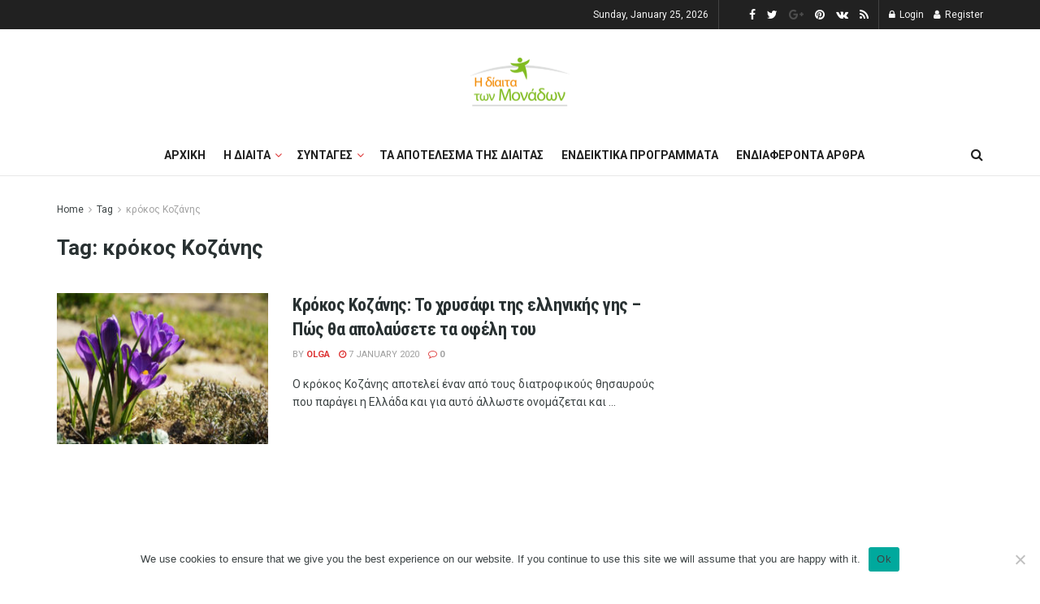

--- FILE ---
content_type: text/html; charset=utf-8
request_url: https://www.google.com/recaptcha/api2/aframe
body_size: 260
content:
<!DOCTYPE HTML><html><head><meta http-equiv="content-type" content="text/html; charset=UTF-8"></head><body><script nonce="ebIFXuPGw2yhb1Ylfar6OQ">/** Anti-fraud and anti-abuse applications only. See google.com/recaptcha */ try{var clients={'sodar':'https://pagead2.googlesyndication.com/pagead/sodar?'};window.addEventListener("message",function(a){try{if(a.source===window.parent){var b=JSON.parse(a.data);var c=clients[b['id']];if(c){var d=document.createElement('img');d.src=c+b['params']+'&rc='+(localStorage.getItem("rc::a")?sessionStorage.getItem("rc::b"):"");window.document.body.appendChild(d);sessionStorage.setItem("rc::e",parseInt(sessionStorage.getItem("rc::e")||0)+1);localStorage.setItem("rc::h",'1769369925450');}}}catch(b){}});window.parent.postMessage("_grecaptcha_ready", "*");}catch(b){}</script></body></html>